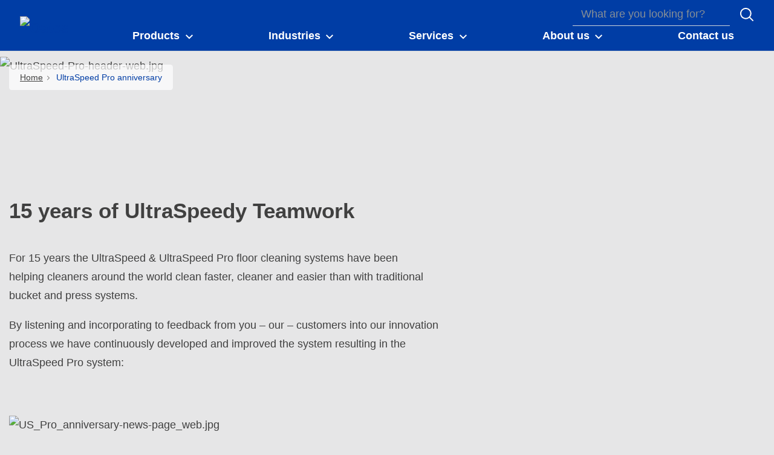

--- FILE ---
content_type: text/html;charset=UTF-8
request_url: https://professional.oates.com.au/ultraspeed-pro-anniversary
body_size: 18833
content:
<!DOCTYPE html>
<html lang="en_AU">
<head>
	<title>
		UltraSpeed Pro anniversary | Professional Oates Site</title>

	<meta http-equiv="Content-Type" content="text/html; charset=utf-8"/>
	<meta http-equiv="X-UA-Compatible" content="IE=edge">
	<meta charset="utf-8">
	<meta name="viewport" content="width=device-width, initial-scale=1, user-scalable=no">

	<meta name="keywords">
<meta name="description">
<meta property="og:title" content="UltraSpeed Pro anniversary">
<meta property="og:description">
<meta property="og:url" content="https://professional.oates.com.au/ultraspeed-pro-anniversary">
<meta property="og:image">
<meta name="twitter:title" content="UltraSpeed Pro anniversary">
<meta name="twitter:description">
<meta name="twitter:image">
<meta name="twitter:site">
<meta name="twitter:creator">
<meta name="twitter:card" content="summary_large_image">
<meta name="robots" content="noindex,nofollow">
<meta name="title">
<link rel="shortcut icon" type="image/x-icon" media="all" href="/medias/fop16.png?context=[base64]" />
	<link rel="shortcut icon" type="image/x-icon" media="all" href="/medias/fop32.png?context=[base64]" />

	<link rel="stylesheet" type="text/css" media="all" href="/_ui/responsive/theme-oatespro/css/fonts.min.css?v=202512171003"/>
		<link rel="stylesheet" type="text/css" media="all" href="/_ui/responsive/theme-oatespro/css/vendor.min.css?v=202512171003"/>
		<link rel="stylesheet" type="text/css" media="all" href="/_ui/responsive/theme-oatespro/css/main.min.css?v=202512171003"/>
	<script defer type="text/javascript">
    window.dataLayer = window.dataLayer || [];

    function gtag() {
        dataLayer.push(arguments);
    }

    gtag('consent', 'default', {
        'ad_storage': 'denied',
        'analytics_storage': 'denied',
        'ad_user_data': 'denied',
        'ad_personalization': 'denied',
        'wait_for_update': 2000,
    });
</script>

<script defer type="text/javascript">
    var GTM_ID = 'GTM-N7GBCHX';
</script>

<div id="GTM_placeholder"></div>

<script defer type="text/javascript">
        if (document.cookie.indexOf('disableGTM=true') === -1) {
            (function (w, d, s, l, i) {
                w[l] = w[l] || [];
                w[l].push({
                    'gtm.start':
                        new Date().getTime(), event: 'gtm.js'
                });
                var f = d.getElementsByTagName(s)[0],
                    j = d.createElement(s), dl = l != 'dataLayer' ? '&l=' + l : '';
                j.async = true;
                j.src =
                    'https://www.googletagmanager.com/gtm.js?id=' + i + dl;
                f.parentNode.insertBefore(j, f);
            })(window, document, 'script', 'dataLayer', GTM_ID);
        }
    </script>





  







</head>

<body class="page-cmsitem-00136030 pageType-ContentPage template-pages-layout-vpFlexibleTemplate pageLabel--ultraspeed-pro-anniversary smartedit-page-uid-cmsitem_00136030 smartedit-page-uuid-eyJpdGVtSWQiOiJjbXNpdGVtXzAwMTM2MDMwIiwiY2F0YWxvZ0lkIjoidnBfb2F0ZXNfQ29udGVudENhdGFsb2ciLCJjYXRhbG9nVmVyc2lvbiI6Ik9ubGluZSJ9 smartedit-catalog-version-uuid-vp_oates_ContentCatalog/Online  language-en_AU">

	<!--
<div class="yCmsContentSlot container">
<li class="countries d-none d-lg-block">
 	</li>
<form role="search" id="header-search-form" class="form-inline search" action="/search/">
	<div class="form-group">
		<input 	id="js-site-search-input" 
					name="text" value=""
					type="text" placeholder="What are you looking for?" 
					class="form-control js-site-search-input site-search-input"
					data-options='{
						"autocompleteUrl" : "/search/autocomplete/ViledaSearchBoxComponent",
						"minCharactersBeforeRequest" : "3",
						"waitTimeBeforeRequest" : "500",
						"displayProductImages" : true
					}'>
		<button type="button" class="btn btn-search js_search_button js-search-button" 
					title="search-button" disabled="true">
					<span class="d-none">search-button</span>
			</button>
		</div>
</form>

</div> -->

<header class="js-mainHeader">
 <nav class="navbar navbar-expand-md navbar-light navbar-fixed">
        <div class="container">
 
			<div class="yCmsContentSlot navbar-brand">
<div class="banner__component simple-banner">
	<a href="/"><img title="Oates"
				alt="Oates" src="/medias/oates-logo.svg?context=bWFzdGVyfHJvb3R8NjA4MHxpbWFnZS9zdmcreG1sfGFEVXpMMmcxT1M4NU16STJPVFF4TVRRek1EY3dMMjloZEdWelgyeHZaMjh1YzNabnw5YThjYjlkYjkxZWUyZWU2MmIyODVlYmE1MGYyNzM2YzQ4MDVmZjRjMGIwZTUzODY5MGU0MTA2YzBhYWQwZDAy"></a>
		</div></div><button class="navbar-toggler navbar-toggler-right custom-toggler" type="button" data-toggle="collapse" data-target="#navbar" aria-controls="navbar" aria-expanded="false"  aria-label="Toggle navigation">
                <span class="navbar-toggler-icon"></span>
            </button>
			
            <div id="navbar" class="navbar-collapse collapse">
                <ul class="navbar-nav">
                    <div class="yCmsContentSlot container navbar-nav">
<li class="nav-item dropdown dropdown-large main js-dropdown-with-overflow">
	<a class="nav-link dropdown-toggle" data-toggle="dropdown" href="javascript:void(0);" role="button" aria-haspopup="true" aria-expanded="false">
	    <span>Products</span>
	</a>
	<div class="dropdown-menu js-products-dropdown-menu" aria-labelledby="products">
		<a class="dropdown-large-close d-none d-lg-block" href="javascript:void(0);">Close</a>
		<div class="category" id="topnav-cat-root">
			<div class="row">
			<!--h5 class="col-12 invisible">Products</h5-->
				<div class="col-md-3 col-lg-2 card-col">
								<div class="card xs-dropdown-item toggle-subcategory" data-target="#topnav-cat-systems-0">
								<img class="card-img-top img-fluid d-none display-md-block" alt=""
									src="/medias/166053-Platinum-Janitors-Cart-Interchange-376x364.png?context=[base64]">
								<div class="card-body">Carts and Trolleys</div>
								</div>
							</div>
						<div class="col-md-3 col-lg-2 card-col">
								<div class="card xs-dropdown-item toggle-subcategory" data-target="#topnav-cat-systems-1">
								<img class="card-img-top img-fluid d-none display-md-block" alt=""
									src="/medias/MH-DC-01-with-IW-008B-376x364.png?context=[base64]">
								<div class="card-body">Floorcleaning</div>
								</div>
							</div>
						<div class="col-md-3 col-lg-2 card-col">
								<div class="card xs-dropdown-item toggle-subcategory" data-target="#topnav-cat-categories-0">
								<img class="card-img-top img-fluid d-none display-md-block" alt=""
									src="/medias/?context=bWFzdGVyfHJvb3R8MjM5NjY3fGltYWdlL3BuZ3xhRGN4TDJnMU1TOHhNREF6TlRrd056TTVOVFl4TkF8NTQzMTQ1MDcxNDM2ZjZiNGM3NjMwMGM1MjczNDNjM2I4OTY0YjRiMjE3ZDJhYTQ0ZjZiOTBhNjY4ZTJjNzkzYQ">
								<div class="card-body">Wiping and Dusting</div>
								</div>
							</div>
						<div class="col-md-3 col-lg-2 card-col">
								<div class="card xs-dropdown-item toggle-subcategory" data-target="#topnav-cat-categories-1">
								<img class="card-img-top img-fluid d-none display-md-block" alt=""
									src="/medias/Research-Products-Group-Feb2022-376x364.png?context=[base64]">
								<div class="card-body">Research Chemicals</div>
								</div>
							</div>
						<div class="col-md-3 col-lg-2 card-col">
								<div class="card xs-dropdown-item toggle-subcategory" data-target="#topnav-cat-categories-2">
								<img class="card-img-top img-fluid d-none display-md-block" alt=""
									src="/medias/166315-Inox-Scour-N-Sponge-376x364.png?context=[base64]">
								<div class="card-body">Cleaning Scourer</div>
								</div>
							</div>
						<div class="col-md-3 col-lg-2 card-col">
								<div class="card xs-dropdown-item toggle-subcategory" data-target="#topnav-cat-categories-3">
								<img class="card-img-top img-fluid d-none display-md-block" alt=""
									src="/medias/165043-Durafresh-Round-Economy-Dish-Brush-376x364.png?context=[base64]">
								<div class="card-body">Small Brushware</div>
								</div>
							</div>
						<div class="col-md-3 col-lg-2 card-col">
								<div class="card xs-dropdown-item toggle-subcategory" data-target="#topnav-cat-categories-4">
								<img class="card-img-top img-fluid d-none display-md-block" alt=""
									src="/medias/165955-Pedal-Bin-Grey-50L-376x364.png?context=[base64]">
								<div class="card-body">Waste Management</div>
								</div>
							</div>
						<div class="col-md-3 col-lg-2 card-col">
							<a class="card xs-dropdown-item" href="/Window-Cleaning-Equipment/c/window_cleaning_cleaning">
								<img class="card-img-top img-fluid d-none display-md-block" alt="" src="/medias/164987-Contractor-35CM-Window-Cleaning-Kit-376x364.png?context=[base64]">
								<div class="card-body">Window Cleaning Equipment</div>
							</a>
						</div>
						<div class="col-md-3 col-lg-2 card-col">
							<a class="card xs-dropdown-item" href="/Auto-Care/c/Auto_Care">
								<img class="card-img-top img-fluid d-none display-md-block" alt="" src="/medias/Car-Care-white-376x364.png?context=[base64]">
								<div class="card-body">Auto Care</div>
							</a>
						</div>
						<div class="col-md-3 col-lg-2 card-col">
							<a class="card xs-dropdown-item" href="/Spray-Bottles-and-Triggers/c/Spray_Bottles_and_Triggers">
								<img class="card-img-top img-fluid d-none display-md-block" alt="" src="/medias/PB-005-Group-376x364.png?context=[base64]">
								<div class="card-body">Spray Bottles and Triggers</div>
							</a>
						</div>
						<div class="col-md-3 col-lg-2 card-col">
							<a class="card xs-dropdown-item" href="/Durable-Gloves/c/Durable_gloves">
								<img class="card-img-top img-fluid d-none display-md-block" alt="" src="/medias/165807-Chemical-and-Acid-Resistant-Gloves-Long-385MM-376x364.png?context=[base64]">
								<div class="card-body">Durable Gloves</div>
							</a>
						</div>
						<div class="col-md-3 col-lg-2 card-col">
					<a class="card xs-dropdown-item" href="https://vileda-professional.com.au">
	<img class="card-img-top img-fluid d-none display-md-block" alt="" src="/medias/SafePlus-System-Maxi-lid-carouselImage.jpeg?context=[base64]">
	<div class="card-body">Vileda Professional assortment</div>
</a>
</div>
			</div>
		</div>
		<div class="subcategory" id="topnav-cat-systems-0" data-parent="#topnav-cat-root">
				<div class="row">
					<h5 class="col-12 subcategory-title">
					<span class="dropdown-large-back toggle-subcategory" data-target="#topnav-cat-systems-0">
						Back</span>
					<span class="d-md-none">| Carts and Trolleys</span>
					</h5>
					<div class="col-md-3 col-lg-2 card-col">
							<a class="card xs-dropdown-item" href="/Carts-and-Trolleys/Cleaning-Carts/c/Cleaning_Carts">
								<img class="card-img-top img-fluid d-none display-md-block" alt="" src="/medias/165534-Platinum-Janitors-Cart-MKII-376x364.png?context=[base64]">
								<div class="card-body">Cleaning Carts</div>
							</a>
						</div>
					<div class="col-md-3 col-lg-2 card-col">
							<a class="card xs-dropdown-item" href="/Carts-and-Trolleys/Accessories-Cleaning-Carts/c/Accessories_Cleaning_Carts">
								<img class="card-img-top img-fluid d-none display-md-block" alt="" src="/medias/165500-Platinum-Janitors-Cart-Lockable-Cabinet-376x364.png?context=[base64]">
								<div class="card-body">Accessories Cleaning Carts</div>
							</a>
						</div>
					<div class="col-md-3 col-lg-2 card-col">
							<a class="card xs-dropdown-item" href="/Carts-and-Trolleys/Hotel-Carts/c/Hotel_Carts">
								<img class="card-img-top img-fluid d-none display-md-block" alt="" src="/medias/165528-Room-Service-Trolley-Grey-376x364.png?context=[base64]">
								<div class="card-body">Hotel Carts</div>
							</a>
						</div>
					<div class="col-md-3 col-lg-2 card-col">
							<a class="card xs-dropdown-item" href="/Carts-and-Trolleys/Accessories-Hotel-Carts/c/Accessories_Hotel_Carts">
								<img class="card-img-top img-fluid d-none display-md-block" alt="" src="/medias/165997-Room-Service-Trolley-Metal-Shelf-376x364.png?context=[base64]">
								<div class="card-body">Accessories Hotel Carts</div>
							</a>
						</div>
					<div class="col-md-3 col-lg-2 card-col">
							<a class="card xs-dropdown-item" href="/Carts-and-Trolleys/Scissor-%26-Utility-Trolley/c/Scissor_and_Utility_Trolley">
								<img class="card-img-top img-fluid d-none display-md-block" alt="" src="/medias/167048-Scissor-Troller-Powder-Coated-With-Bag-376x364.png?context=[base64]">
								<div class="card-body">Scissor & Utility Trolley</div>
							</a>
						</div>
					<div class="col-md-3 col-lg-2 card-col">
							<a class="card xs-dropdown-item" href="/Carts-and-Trolleys/Caution-Signs/c/Caution_Signs">
								<img class="card-img-top img-fluid d-none display-md-block" alt="" src="/medias/Caution-Signs-IW-101-Group-376x364.png?context=[base64]">
								<div class="card-body">Caution Signs</div>
							</a>
						</div>
					</div>
			</div>
		<div class="subcategory" id="topnav-cat-systems-1" data-parent="#topnav-cat-root">
				<div class="row">
					<h5 class="col-12 subcategory-title">
					<span class="dropdown-large-back toggle-subcategory" data-target="#topnav-cat-systems-1">
						Back</span>
					<span class="d-md-none">| Floorcleaning</span>
					</h5>
					<div class="col-md-3 col-lg-2 card-col">
							<a class="card xs-dropdown-item" href="/Floorcleaning/Flat-Mop-System/c/Flatmop_system">
								<img class="card-img-top img-fluid d-none display-md-block" alt="" src="/medias/Flat-Mop-System-Decitex-Set-3-376x364.png?context=[base64]">
								<div class="card-body">Flat Mop System</div>
							</a>
						</div>
					<div class="col-md-3 col-lg-2 card-col">
							<a class="card xs-dropdown-item" href="/Floorcleaning/Mop-Heads-%26-Buckets/c/Mop_Heads_Bucket_System">
								<img class="card-img-top img-fluid d-none display-md-block" alt="" src="/medias/MH-DC-01-Group-376x364.png?context=[base64]">
								<div class="card-body">Mop Heads & Buckets</div>
							</a>
						</div>
					<div class="col-md-3 col-lg-2 card-col">
							<a class="card xs-dropdown-item" href="/Floorcleaning/Dust-Control-System/c/Dust_Control_System">
								<img class="card-img-top img-fluid d-none display-md-block" alt="" src="/medias/165895-610mm-Modacrylic-Mop-Metal-Frame-376x364.png?context=[base64]">
								<div class="card-body">Dust Control System</div>
							</a>
						</div>
					<div class="col-md-3 col-lg-2 card-col">
							<a class="card xs-dropdown-item" href="/Floorcleaning/Brooms/c/Brooms">
								<img class="card-img-top img-fluid d-none display-md-block" alt="" src="/medias/164586-Classic-Plus-Ultimate-Indoor-Broom-Head-Only-376x364.png?context=[base64]">
								<div class="card-body">Brooms</div>
							</a>
						</div>
					<div class="col-md-3 col-lg-2 card-col">
							<a class="card xs-dropdown-item" href="/Floorcleaning/Brushware/c/Brushware">
								<img class="card-img-top img-fluid d-none display-md-block" alt="" src="/medias/165029-300MM-Floor-Scrub-blue-376x364.png?context=[base64]">
								<div class="card-body">Brushware</div>
							</a>
						</div>
					<div class="col-md-3 col-lg-2 card-col">
							<a class="card xs-dropdown-item" href="/Floorcleaning/Dustpans/c/Dustpans">
								<img class="card-img-top img-fluid d-none display-md-block" alt="" src="/medias/Dustpans-B-11116P-Platinum-Lobby-Pan-Set-Group-376x364.png?context=[base64]">
								<div class="card-body">Dustpans</div>
							</a>
						</div>
					<div class="col-md-3 col-lg-2 card-col">
							<a class="card xs-dropdown-item" href="/Floorcleaning/Floor-Squeeges/c/Floor_Squeeges">
								<img class="card-img-top img-fluid d-none display-md-block" alt="" src="/medias/Floor-Squeeges-B-13118HB-Group-376x364.png?context=[base64]">
								<div class="card-body">Floor Squeeges</div>
							</a>
						</div>
					<div class="col-md-3 col-lg-2 card-col">
							<a class="card xs-dropdown-item" href="/Floorcleaning/Floor-Pads-and-Eager-Beaver-Pads/c/Floor_Pads_and_Eager_Beaver_Pads">
								<img class="card-img-top img-fluid d-none display-md-block" alt="" src="/medias/Floor-Pads-and-Eager-Beaver-Pads-Floor-Pad-abstract-376-364.png?context=[base64]">
								<div class="card-body">Floor Pads and Eager Beaver Pads</div>
							</a>
						</div>
					<div class="col-md-3 col-lg-2 card-col">
							<a class="card xs-dropdown-item" href="/Floorcleaning/Handles/c/Handles">
								<img class="card-img-top img-fluid d-none display-md-block" alt="" src="/medias/Handles-376x364.png?context=bWFzdGVyfHJvb3R8NTY1NjF8aW1hZ2UvcG5nfGFHUXhMMmd3WlM4NU16STNPVEU0TkRRNE5qY3dMMGhoYm1Sc1pYTmZNemMyZURNMk5DNXdibWN8Njg2YThiOTFhMmZmODlkMDIyYzMxNjdjYzJjNTVhYzc2YTgzOTRlMzQxZjBjZGI5ZTM0NmQxODMxMDA2M2E5ZQ">
								<div class="card-body">Handles</div>
							</a>
						</div>
					<div class="col-md-3 col-lg-2 card-col">
							<a class="card xs-dropdown-item" href="/Floorcleaning/General-Purpose-Bucket/c/General_Purpose_Bucket">
								<img class="card-img-top img-fluid d-none display-md-block" alt="" src="/medias/165473-Group-376x364.png?context=[base64]">
								<div class="card-body">General Purpose Bucket</div>
							</a>
						</div>
					<div class="col-md-3 col-lg-2 card-col">
							<a class="card xs-dropdown-item" href="/Floorcleaning/Mocio-and-Sponge-Mop/c/Mocio_and_Sponge_Mop">
								<img class="card-img-top img-fluid d-none display-md-block" alt="" src="/medias/165549-AA-Wringer-Mop-Bucket-9L-376x364.png?context=[base64]">
								<div class="card-body">Mocio and Sponge Mop</div>
							</a>
						</div>
					</div>
			</div>
		<div class="subcategory" id="topnav-cat-categories-0" data-parent="#topnav-cat-root">
				<div class="row">
					<h5 class="col-12 subcategory-title">
					<span class="dropdown-large-back toggle-subcategory" data-target="#topnav-cat-categories-0">
						Back</span>
					<span class="d-md-none">| Wiping and Dusting</span>
					</h5>
					<div class="col-md-3 col-lg-2 card-col">
							<a class="card xs-dropdown-item" href="/Wiping-and-Dusting/Microfibre-Cloth/c/Microfibre_cloths">
								<img class="card-img-top img-fluid d-none display-md-block" alt="" src="/medias/?context=bWFzdGVyfHJvb3R8MjM5NjY3fGltYWdlL3BuZ3xhRGN4TDJnMU1TOHhNREF6TlRrd056TTVOVFl4TkF8NTQzMTQ1MDcxNDM2ZjZiNGM3NjMwMGM1MjczNDNjM2I4OTY0YjRiMjE3ZDJhYTQ0ZjZiOTBhNjY4ZTJjNzkzYQ">
								<div class="card-body">Microfibre Cloth</div>
							</a>
						</div>
					<div class="col-md-3 col-lg-2 card-col">
							<a class="card xs-dropdown-item" href="/Wiping-and-Dusting/Wipes/c/Wipes">
								<img class="card-img-top img-fluid d-none display-md-block" alt="" src="/medias/HW-030-Group-376x364.png?context=[base64]">
								<div class="card-body">Wipes</div>
							</a>
						</div>
					<div class="col-md-3 col-lg-2 card-col">
							<a class="card xs-dropdown-item" href="/Wiping-and-Dusting/Wet-Wipes/c/Wet_wipes">
								<img class="card-img-top img-fluid d-none display-md-block" alt="" src="/medias/167043-Bac-Off-AB-Microfibre-Wet-Wipes-376x364.png?context=[base64]">
								<div class="card-body">Wet Wipes</div>
							</a>
						</div>
					<div class="col-md-3 col-lg-2 card-col">
							<a class="card xs-dropdown-item" href="/Wiping-and-Dusting/Sponge-Cloth/c/Sponge_Cloths">
								<img class="card-img-top img-fluid d-none display-md-block" alt="" src="/medias/165933-Block-Sponge-376x364.png?context=[base64]">
								<div class="card-body">Sponge Cloth</div>
							</a>
						</div>
					<div class="col-md-3 col-lg-2 card-col">
							<a class="card xs-dropdown-item" href="/Wiping-and-Dusting/Interior-Cleaning-Systems/c/Interior_cleaning_system">
								<img class="card-img-top img-fluid d-none display-md-block" alt="" src="/medias/165298-Flexi-Dust-Wand-376x364.png?context=[base64]">
								<div class="card-body">Interior Cleaning Systems</div>
							</a>
						</div>
					</div>
			</div>
		<div class="subcategory" id="topnav-cat-categories-1" data-parent="#topnav-cat-root">
				<div class="row">
					<h5 class="col-12 subcategory-title">
					<span class="dropdown-large-back toggle-subcategory" data-target="#topnav-cat-categories-1">
						Back</span>
					<span class="d-md-none">| Research Chemicals</span>
					</h5>
					<div class="col-md-3 col-lg-2 card-col">
							<a class="card xs-dropdown-item" href="/Research-Chemicals/Hard-Floor-Care/c/Hard_Floor_Care">
								<img class="card-img-top img-fluid d-none display-md-block" alt="" src="/medias/165226-Supastar-5L-376x364.png?context=[base64]">
								<div class="card-body">Hard Floor Care</div>
							</a>
						</div>
					<div class="col-md-3 col-lg-2 card-col">
							<a class="card xs-dropdown-item" href="/Research-Chemicals/Carpet-and-Upholstery-Cleaning/c/Carpet_and_Upholstery_Cleaning">
								<img class="card-img-top img-fluid d-none display-md-block" alt="" src="/medias/165201-Unbelievable-5L-376x364.png?context=[base64]">
								<div class="card-body">Carpet and Upholstery Cleaning</div>
							</a>
						</div>
					<div class="col-md-3 col-lg-2 card-col">
							<a class="card xs-dropdown-item" href="/Research-Chemicals/Kitchen-%26-Dishwashing/c/Kitchen_and_Dishwashing_Detergents">
								<img class="card-img-top img-fluid d-none display-md-block" alt="" src="/medias/165155-Oven-and-Grill-Cleaner-5L-376x364.png?context=[base64]">
								<div class="card-body">Kitchen & Dishwashing</div>
							</a>
						</div>
					<div class="col-md-3 col-lg-2 card-col">
							<a class="card xs-dropdown-item" href="/Research-Chemicals/Bathroom-%26-Washroom-Cleaning/c/Bathroom_and_Washroom_Cleaning">
								<img class="card-img-top img-fluid d-none display-md-block" alt="" src="/medias/165254-Splash-Alpine-5L-376x364.png?context=[base64]">
								<div class="card-body">Bathroom & Washroom Cleaning</div>
							</a>
						</div>
					<div class="col-md-3 col-lg-2 card-col">
							<a class="card xs-dropdown-item" href="/Research-Chemicals/Disinfection/c/Disinfection">
								<img class="card-img-top img-fluid d-none display-md-block" alt="" src="/medias/538529-Citraguard-5L-376x364.png?context=[base64]">
								<div class="card-body">Disinfection</div>
							</a>
						</div>
					<div class="col-md-3 col-lg-2 card-col">
							<a class="card xs-dropdown-item" href="/Research-Chemicals/Window-Cleaning/c/Window_Cleaning_Chemicals">
								<img class="card-img-top img-fluid d-none display-md-block" alt="" src="/medias/165245-Halo-Fast-Dry-376x364-Oates.png?context=[base64]">
								<div class="card-body">Window Cleaning</div>
							</a>
						</div>
					<div class="col-md-3 col-lg-2 card-col">
							<a class="card xs-dropdown-item" href="/Research-Chemicals/Deodorisers-and-Odour-Neutralisers/c/Deodorisers_and_Odour_Neutralisers">
								<img class="card-img-top img-fluid d-none display-md-block" alt="" src="/medias/165247-Airlift-Jellybean-5L-376x364.png?context=[base64]">
								<div class="card-body">Deodorisers and Odour Neutralisers</div>
							</a>
						</div>
					<div class="col-md-3 col-lg-2 card-col">
							<a class="card xs-dropdown-item" href="/Research-Chemicals/Hand-Wash/c/Hand_Wash">
								<img class="card-img-top img-fluid d-none display-md-block" alt="" src="/medias/165260-Silky-5L-376x364.png?context=[base64]">
								<div class="card-body">Hand Wash</div>
							</a>
						</div>
					<div class="col-md-3 col-lg-2 card-col">
							<a class="card xs-dropdown-item" href="/Research-Chemicals/Hard-Surface-Cleaning/c/Hard_Surface_Cleaning">
								<img class="card-img-top img-fluid d-none display-md-block" alt="" src="/medias/165153-B-Brite-5L-376x364.png?context=[base64]">
								<div class="card-body">Hard Surface Cleaning</div>
							</a>
						</div>
					<div class="col-md-3 col-lg-2 card-col">
							<a class="card xs-dropdown-item" href="/Research-Chemicals/Laundry/c/Laundry_Detergents">
								<img class="card-img-top img-fluid d-none display-md-block" alt="" src="/medias/165137-Citrawash-5L-376x364.png?context=[base64]">
								<div class="card-body">Laundry</div>
							</a>
						</div>
					<div class="col-md-3 col-lg-2 card-col">
							<a class="card xs-dropdown-item" href="/Research-Chemicals/Special-Cleaners/c/Special_Cleaners">
								<img class="card-img-top img-fluid d-none display-md-block" alt="" src="/medias/165158-Builders-Kleen-5L-376x364.png?context=[base64]">
								<div class="card-body">Special Cleaners</div>
							</a>
						</div>
					<div class="col-md-3 col-lg-2 card-col">
							<a class="card xs-dropdown-item" href="/Research-Chemicals/Dosage-unit/c/Dosage_unit">
								<img class="card-img-top img-fluid d-none display-md-block" alt="" src="/medias/165215-Halo-Dispenser-and-Trigger-376x364.png?context=[base64]">
								<div class="card-body">Dosage unit</div>
							</a>
						</div>
					</div>
			</div>
		<div class="subcategory" id="topnav-cat-categories-2" data-parent="#topnav-cat-root">
				<div class="row">
					<h5 class="col-12 subcategory-title">
					<span class="dropdown-large-back toggle-subcategory" data-target="#topnav-cat-categories-2">
						Back</span>
					<span class="d-md-none">| Cleaning Scourer</span>
					</h5>
					<div class="col-md-3 col-lg-2 card-col">
							<a class="card xs-dropdown-item" href="/Cleaning-Scourer/Scour-N-Sponge/c/Scour_N_Sponge">
								<img class="card-img-top img-fluid d-none display-md-block" alt="" src="/medias/165852-Duraclean-No-110-Scour-N-Sponge-Heavy-Pack-376x364.png?context=[base64]">
								<div class="card-body">Scour N Sponge</div>
							</a>
						</div>
					<div class="col-md-3 col-lg-2 card-col">
							<a class="card xs-dropdown-item" href="/Cleaning-Scourer/Scour-Pad/c/Scour_Pad">
								<img class="card-img-top img-fluid d-none display-md-block" alt="" src="/medias/165851-Duraclean-No-105-Non-Scratch-Scour-Pad-Light-Duty-376x364.png?context=[base64]">
								<div class="card-body">Scour Pad</div>
							</a>
						</div>
					<div class="col-md-3 col-lg-2 card-col">
							<a class="card xs-dropdown-item" href="/Cleaning-Scourer/Griddle-Scourers-%26-Holder/c/Griddle_Scourers_Holder">
								<img class="card-img-top img-fluid d-none display-md-block" alt="" src="/medias/Scrubbing-Pad-Group-376x364.png?context=[base64]">
								<div class="card-body">Griddle Scourers & Holder</div>
							</a>
						</div>
					<div class="col-md-3 col-lg-2 card-col">
							<a class="card xs-dropdown-item" href="/Cleaning-Scourer/Metal-Scourers/c/Metal_Scourers">
								<img class="card-img-top img-fluid d-none display-md-block" alt="" src="/medias/165827-Stainless-Steel-Scour-70GM-376x364.png?context=[base64]">
								<div class="card-body">Metal Scourers</div>
							</a>
						</div>
					<div class="col-md-3 col-lg-2 card-col">
							<a class="card xs-dropdown-item" href="/Cleaning-Scourer/Stain-Eraser/c/Stain_Eraser">
								<img class="card-img-top img-fluid d-none display-md-block" alt="" src="/medias/165939-Durafresh-Ultimate-Scrub-Tuff-Sponge-376x364.png?context=[base64]">
								<div class="card-body">Stain Eraser</div>
							</a>
						</div>
					</div>
			</div>
		<div class="subcategory" id="topnav-cat-categories-3" data-parent="#topnav-cat-root">
				<div class="row">
					<h5 class="col-12 subcategory-title">
					<span class="dropdown-large-back toggle-subcategory" data-target="#topnav-cat-categories-3">
						Back</span>
					<span class="d-md-none">| Small Brushware</span>
					</h5>
					<div class="col-md-3 col-lg-2 card-col">
							<a class="card xs-dropdown-item" href="/Small-Brushware/Toilet-Brush/c/Toilet_Brush">
								<img class="card-img-top img-fluid d-none display-md-block" alt="" src="/medias/164789-Toilet-and-Rim-Brush-Set-376x364.png?context=[base64]">
								<div class="card-body">Toilet Brush</div>
							</a>
						</div>
					<div class="col-md-3 col-lg-2 card-col">
							<a class="card xs-dropdown-item" href="/Small-Brushware/Dish-and-Grout-Brush/c/Dish_and_Grout_Brush">
								<img class="card-img-top img-fluid d-none display-md-block" alt="" src="/medias/164955-Soft-Grip-Grout-Brush-376x364.png?context=[base64]">
								<div class="card-body">Dish and Grout Brush</div>
							</a>
						</div>
					<div class="col-md-3 col-lg-2 card-col">
							<a class="card xs-dropdown-item" href="/Small-Brushware/Hand-Scrub-and-Nail-Brush/c/Hand_Scrub_and_Nail_Brush">
								<img class="card-img-top img-fluid d-none display-md-block" alt="" src="/medias/165038-General-Scrub-376x364.png?context=[base64]">
								<div class="card-body">Hand Scrub and Nail Brush</div>
							</a>
						</div>
					</div>
			</div>
		<div class="subcategory" id="topnav-cat-categories-4" data-parent="#topnav-cat-root">
				<div class="row">
					<h5 class="col-12 subcategory-title">
					<span class="dropdown-large-back toggle-subcategory" data-target="#topnav-cat-categories-4">
						Back</span>
					<span class="d-md-none">| Waste Management</span>
					</h5>
					<div class="col-md-3 col-lg-2 card-col">
							<a class="card xs-dropdown-item" href="/Waste-Management/Heavy-Duty-Bins/c/Heavy_Duty_Bins">
								<img class="card-img-top img-fluid d-none display-md-block" alt="" src="/medias/165969-Garbage-Bin-Galvanised-WLockable-Lid-76L-376x364.png?context=[base64]">
								<div class="card-body">Heavy Duty Bins</div>
							</a>
						</div>
					<div class="col-md-3 col-lg-2 card-col">
							<a class="card xs-dropdown-item" href="/Waste-Management/Wheeled-Bins/c/Wheeled_Bins">
								<img class="card-img-top img-fluid d-none display-md-block" alt="" src="/medias/WB-120-Group-376x364.png?context=[base64]">
								<div class="card-body">Wheeled Bins</div>
							</a>
						</div>
					<div class="col-md-3 col-lg-2 card-col">
							<a class="card xs-dropdown-item" href="/Waste-Management/Office-Bins/c/Office_Bins">
								<img class="card-img-top img-fluid d-none display-md-block" alt="" src="/medias/165947-Desk-Bin-Grey-28L-376x364.png?context=[base64]">
								<div class="card-body">Office Bins</div>
							</a>
						</div>
					<div class="col-md-3 col-lg-2 card-col">
							<a class="card xs-dropdown-item" href="/Waste-Management/Pedal-Bins/c/Pedal_Bins">
								<img class="card-img-top img-fluid d-none display-md-block" alt="" src="/medias/165950-Pedal-Bin-White-30L-376x364.png?context=[base64]">
								<div class="card-body">Pedal Bins</div>
							</a>
						</div>
					</div>
			</div>
		<div class="subcategory" id="topnav-cat-categories-5" data-parent="#topnav-cat-root">
				<div class="row">
					<h5 class="col-12 subcategory-title">
					<span class="dropdown-large-back toggle-subcategory" data-target="#topnav-cat-categories-5">
						Back</span>
					<span class="d-md-none">| Window Cleaning Equipment</span>
					</h5>
					</div>
			</div>
		<div class="subcategory" id="topnav-cat-categories-6" data-parent="#topnav-cat-root">
				<div class="row">
					<h5 class="col-12 subcategory-title">
					<span class="dropdown-large-back toggle-subcategory" data-target="#topnav-cat-categories-6">
						Back</span>
					<span class="d-md-none">| Auto Care</span>
					</h5>
					</div>
			</div>
		<div class="subcategory" id="topnav-cat-categories-7" data-parent="#topnav-cat-root">
				<div class="row">
					<h5 class="col-12 subcategory-title">
					<span class="dropdown-large-back toggle-subcategory" data-target="#topnav-cat-categories-7">
						Back</span>
					<span class="d-md-none">| Spray Bottles and Triggers</span>
					</h5>
					</div>
			</div>
		<div class="subcategory" id="topnav-cat-categories-8" data-parent="#topnav-cat-root">
				<div class="row">
					<h5 class="col-12 subcategory-title">
					<span class="dropdown-large-back toggle-subcategory" data-target="#topnav-cat-categories-8">
						Back</span>
					<span class="d-md-none">| Durable Gloves</span>
					</h5>
					</div>
			</div>
		</div>
</li>
<li class="nav-item dropdown main industries js-dropdown-with-overflow">
    <a id="industries" class="nav-link dropdown-toggle" data-toggle="dropdown" href="javascript:void(0);" role="button" aria-haspopup="true" aria-expanded="false">
        <span>Industries</span>
    </a>
    <div class="dropdown-menu js-products-dropdown-menu" aria-labelledby="industries">
    	<a class="dropdown-item" href="/industry/office" title="Offices and workspaces">Offices and workspaces</a>
    	<a class="dropdown-item" href="/industry/education" title="Education and large facilities ">Education and large facilities </a>
    	<a class="dropdown-item" href="/industry/retail" title="Retail shops and shopping centers">Retail shops and shopping centers</a>
    	<a class="dropdown-item" href="/industry/healthcare" title="Hospitals and healthcare premises">Hospitals and healthcare premises</a>
    	<a class="dropdown-item" href="/industry/hotel" title="Hotels and accommodations">Hotels and accommodations</a>
    	<a class="dropdown-item" href="/industry/foodservice" title="Hospitality and foodservice">Hospitality and foodservice</a>
    	<a class="dropdown-item" href="/industry/transportation" title="Transportation cleaning">Transportation cleaning</a>
    	</div>
</li><li class="nav-item dropdown main aboutus js-dropdown-with-overflow">
        <a id="services" class="nav-link dropdown-toggle" target="_self" data-toggle="dropdown"
           href="javascript:void(0);" role="button" aria-haspopup="true" aria-expanded="false">
            <span>Services</span>
        </a>
        <div class="dropdown-menu js-products-dropdown-menu" aria-labelledby="services">
            <div class="yCmsComponent dropdown-item">
<a href="/services" title="Our Offer" target="_self" rel="noopener noreferrer">Our Offer</a></div><div class="yCmsComponent dropdown-item">
<a href="/knowledge-section/infection-prevention" title="Knowledge Section" target="_self" rel="noopener noreferrer">Knowledge Section</a></div><div class="yCmsComponent dropdown-item">
<a href="/chemicals-download-material" title="Download - Safety Data Sheets" target="_self" rel="noopener noreferrer">Download - Safety Data Sheets</a></div><div class="yCmsComponent dropdown-item">
<a href="https://online.flippingbook.com/view/33234837/" title="FHCS AU Catalogue 2025" target="_blank" rel="noopener noreferrer">FHCS AU Catalogue 2025</a></div></div>
    </li>
<li class="nav-item dropdown main aboutus js-dropdown-with-overflow">
        <a id="aboutUs" class="nav-link dropdown-toggle" target="_self" data-toggle="dropdown"
           href="javascript:void(0);" role="button" aria-haspopup="true" aria-expanded="false">
            <span>About us</span>
        </a>
        <div class="dropdown-menu js-products-dropdown-menu" aria-labelledby="aboutUs">
            <div class="yCmsComponent dropdown-item">
<a href="/about-us" title="About us" target="_self" rel="noopener noreferrer">About us</a></div><div class="yCmsComponent dropdown-item">
<a href="/sustainable-cleaning-solutions" title="Sustainability" target="_self" rel="noopener noreferrer">Sustainability</a></div><div class="yCmsComponent dropdown-item">
<a href="/part-of-freudenberg" title="Part of the Freudenberg Group" target="_self" rel="noopener noreferrer">Part of the Freudenberg Group</a></div><div class="yCmsComponent dropdown-item">
<a href="/career" title="Career" target="_self" rel="noopener noreferrer">Career</a></div><div class="yCmsComponent dropdown-item">
<a href="https://www.vileda-professional.com.au/" title="Related brands: Vileda Professional" target="_blank" rel="noopener noreferrer">Related brands: Vileda Professional</a></div></div>
    </li>
<li class="nav-item main">
        <a class="nav-link" href="/contact-us" target="_self" title="">
            <span>Contact us</span>
                </a>
    </li>
</div></ul>
                <ul id="meta" class="navbar-nav navbar-right">
					<div class="yCmsContentSlot container navbar-nav">
<li class="countries d-none d-lg-block">
 	</li>
<form role="search" id="header-search-form" class="form-inline search" action="/search/">
	<div class="form-group">
		<input 	id="js-site-search-input" 
					name="text" value=""
					type="text" placeholder="What are you looking for?" 
					class="form-control js-site-search-input site-search-input"
					data-options='{
						"autocompleteUrl" : "/search/autocomplete/ViledaSearchBoxComponent",
						"minCharactersBeforeRequest" : "3",
						"waitTimeBeforeRequest" : "500",
						"displayProductImages" : true
					}'>
		<button type="button" class="btn btn-search js_search_button js-search-button" 
					title="search-button" disabled="true">
					<span class="d-none">search-button</span>
			</button>
		</div>
</form>

</div><!--
                    <li class="navbar-login main">
                        <a href="#"><i class="d-none d-sm-block btl bt-sm bt-angle-right"></i>login</a>
                    </li>
                    -->
                </ul>
            </div>
            <!-- HIER BUTTON COLLAPSE -->
        </div>
        
        
    </nav>
</header>
<!--
<div class="yCmsContentSlot container-fluid">
<a class="card xs-dropdown-item" href="https://vileda-professional.com.au">
	<img class="card-img-top img-fluid d-none display-md-block" alt="" src="/medias/SafePlus-System-Maxi-lid-carouselImage.jpeg?context=[base64]">
	<div class="card-body">Vileda Professional assortment</div>
</a>
</div>
-->
<div>
				<!---->
				<contactUsAndNewsletter>
    <aside class="aside-fixed d-none d-md-block">
        </aside>
</contactUsAndNewsletter><div class="wrapper">
        <nav class="bc d-none d-md-block">
    <div class="container">
        <ol class="breadcrumb">
            <li class="breadcrumb-item">
                <a href="/">Home</a>
            </li>
            <li class="breadcrumb-item">
                            <span class="active" title="UltraSpeed Pro anniversary">UltraSpeed Pro anniversary</span>
                        </li>
                    </ol>
    </div>
</nav><div id="main-content">
            <div class="yCmsContentSlot vt-flexible-header-image-slot">
<div class="yCmsComponent header-section">
<div class="section-image-header">
			<div class="swoosh-mask"></div>
			<img class="w-100 header-image" alt="UltraSpeed-Pro-header-web.jpg" title="UltraSpeed-Pro-header-web.jpg" src="/medias/US-Pro-anniversary-news-header-web.jpg?context=[base64]">
		</div>
	</div></div><div class="section-h2-with-promo area_content">
                <div class="container">
                    <div class="row">
                        <div class="col-lg-7">
                            <div class="yCmsComponent ">
<div class="content"><h1>15 years of UltraSpeedy Teamwork</h1><p>For 15 years the UltraSpeed & UltraSpeed Pro floor cleaning systems have been helping cleaners around the world clean faster, cleaner and easier than with traditional bucket and press systems.</p><p>By listening and incorporating to feedback from you – our – customers into our innovation process we have continuously developed and improved the system resulting in the UltraSpeed Pro system:</p></div></div></div>
                        <aside class="ml-lg-auto col-lg-4 teaser-col">
                            </aside>
                    </div>
                </div>
            </div>

            <div class="yCmsComponent header-section">
<div class="container video-module mt-5 mb-7">
    <div class="row justify-content-center">
        <div class="col-12 col-md-12">
            <div class="row justify-content-center">
                        <div class="col-12 col-md-12">
                            
















    
    
    
        <picture>
            <!--[if IE 9]>
            <video style="display: none;"><![endif]-->
            <source srcset="/medias/US-Pro-anniversary-news-page-web.jpg?context=[base64]" media="(max-width:1023px)"/>
            <!--[if IE 9]></video><![endif]-->
            <img src="/medias/US-Pro-anniversary-news-page-web.jpg?context=[base64]" srcset="/medias/US-Pro-anniversary-news-page-web.jpg?context=[base64]" alt="US_Pro_anniversary-news-page_web.jpg"
                 class="img-fluid" style="width: 100%; height: unset; aspect-ratio: auto 1/1" />
        </picture>
    

</div>
                    </div>
                </div>
    </div>
</div>
</div><div class="yCmsComponent header-section">
<div class="container copy-image mt-5 mb-5 ">
    <div class="row d-flex justify-content-center">
        <div class="col-12 col-lg-12">
            <div class="row text-left">
                <div class="col-12">
                    <div class="txt-col-1">
                            <h3>For more information on how you could start UltraSpeedy cleaning <a href="/ultraspeed-pro-system/c/ultraspeed-pro">click here</a></h3><p></p><p></p><p></p></div>
                    </div>
                </div>
        </div>
    </div>
</div>
</div><div class="section-h2-with-promo area_content">
                <div class="container">
                    <div class="row">
                        <div class="col-lg-7">
                            </div>
                        <aside class="ml-lg-auto col-lg-4 teaser-col">
                            </aside>
                    </div>
                </div>
            </div>

            <div class="section-h2-with-promo area_content">
                <div class="container">
                    <div class="row">
                        <div class="col-lg-7">
                            </div>
                        <aside class="ml-lg-auto col-lg-4 teaser-col">
                            </aside>
                    </div>
                </div>
            </div>

            <div class="section-h2-with-promo area_content">
                <div class="container">
                    <div class="row">
                        <div class="col-lg-7">
                            </div>
                        <aside class="ml-lg-auto col-lg-4 teaser-col">
                            </aside>
                    </div>
                </div>
            </div>

            <div class="section-h2-with-promo area_content">
                <div class="container">
                    <div class="row">
                        <div class="col-lg-7">
                            </div>
                        <aside class="ml-lg-auto col-lg-4 teaser-col">
                            </aside>
                    </div>
                </div>
            </div>

            <div class="section-h2-with-promo area_content">
                <div class="container">
                    <div class="row">
                        <div class="col-lg-7">
                            </div>
                        <aside class="ml-lg-auto col-lg-4 teaser-col">
                            </aside>
                    </div>
                </div>
            </div>

            <div class="section-h2-with-promo area_content">
                <div class="container">
                    <div class="row">
                        <div class="col-lg-7">
                            </div>
                        <aside class="ml-lg-auto col-lg-4 teaser-col">
                            </aside>
                    </div>
                </div>
            </div>

            </div>
    </div>
</div>

			<footer>
    <div class="container">
        <div id="footer-copyright" class="row">
            <div class="col-12 col-md-2 col-lg-1 banner__component simple-banner navbar-brand">
    <div class="footer-others">
            <div class="footer-brands--wrapper">
                <div class="footer-brands--item pt-2">
                        <a class="footer-logos" href=""><img class="img-fluid" alt=""
                                                                                     src="/medias/Research-Products-Grey-oatesfooter-v2.png?context=[base64]"></a>
                    </div>
                </div>
        </div>
    <div class="footer-brands pt-5 footer-sitemap-1">
            <a class="nav-link" onclick="return false">Related Brands</a>
            <div class="footer-brands--wrapper">

                <div class="footer-brands--item pt-2">
                        <a class="footer-logos" href=""><img class="img-fluid" alt=""
                                                                            src="/medias/VP-logo-black-oatesfooter-V2.png?context=[base64]"></a>
                    </div>
                </div>
        </div>
    </div>
<div class="col-12 col-md-9 col-lg-10 legal-notices">
    <ul class="nav footer-sitemap">
        <li class="nav-item footer-sitemap-1">
                <a class="nav-link" onclick="return false">Products</a>
                <ul class="nav flex-column footer-sitemap-submenu">
                    <li class="nav-item footer-sitemap-2">
                            <a class="nav-link" href="/Carts-and-Trolleys/Cleaning-Carts/c/Cleaning_Carts">Carts and Trolleys</a>
                        </li>
                    <li class="nav-item footer-sitemap-2">
                            <a class="nav-link" href="/Floorcleaning/Flat-Mop-System/c/Flatmop_system">Floorcleaning</a>
                        </li>
                    <li class="nav-item footer-sitemap-2">
                            <a class="nav-link"
                               href="/Wiping-and-Dusting/Microfibre-Cloth/c/Microfibre_cloths?q=%3ArootCategory%3AWiping">Wiping and Dusting</a>
                        </li>
                    <li class="nav-item footer-sitemap-2">
                            <a class="nav-link"
                               href="/Research-Chemicals/Hard-Floor-Care/c/Hard_Floor_Care?q=%3ArootCategory%3AChemicals">Research Chemicals</a>
                        </li>
                    <li class="nav-item footer-sitemap-2">
                            <a class="nav-link"
                               href="/Cleaning-Scourer/Scour-N-Sponge/c/Scour_N_Sponge?q=%3ArootCategory%3AScouring">Cleaning Scourer</a>
                        </li>
                    <li class="nav-item footer-sitemap-2">
                            <a class="nav-link"
                               href="/Small-Brushware/Toilet-Brush/c/Toilet_Brush?q=%3ArootCategory%3ASmall_Brushware">Small Brushware</a>
                        </li>
                    <li class="nav-item footer-sitemap-2">
                            <a class="nav-link"
                               href="/Waste-Management/Heavy-Duty-Bins/c/Heavy_Duty_Bins?q=%3ArootCategory%3AWaste_Management">Waste Management</a>
                        </li>
                    <li class="nav-item footer-sitemap-2">
                            <a class="nav-link"
                               href="/Window-Cleaning-Equipment/c/window_cleaning_cleaning?q=%3ArootCategory%3Awindow_cleaning_cleaning">Window Cleaning Equipment</a>
                        </li>
                    <li class="nav-item footer-sitemap-2">
                            <a class="nav-link"
                               href="/Auto-Care/c/Auto_Care?q=%3ArootCategory%3AAuto_Care">Auto Care</a>
                        </li>
                    <li class="nav-item footer-sitemap-2">
                            <a class="nav-link"
                               href="/Spray-Bottles-and-Triggers/c/Spray_Bottles_and_Triggers?q=%3ArootCategory%3ASpray_Bottles_and_Triggers">Spray Bottles and Triggers</a>
                        </li>
                    <li class="nav-item footer-sitemap-2">
                            <a class="nav-link"
                               href="/Durable-Gloves/c/Durable_gloves?q=%3ArootCategory%3ADurable_gloves">Durable Gloves</a>
                        </li>
                    </ul>
            </li>
        <li class="nav-item footer-sitemap-1">
                <a class="nav-link" onclick="return false">Industries</a>
                <ul class="nav flex-column footer-sitemap-submenu">
                    <li class="nav-item footer-sitemap-2">
                            <a class="nav-link" href="/industry/office">Offices and workspaces</a>
                        </li>
                    <li class="nav-item footer-sitemap-2">
                            <a class="nav-link" href="/industry/education">Education and large facilities </a>
                        </li>
                    <li class="nav-item footer-sitemap-2">
                            <a class="nav-link" href="/industry/retail">Retail shops and shopping centers</a>
                        </li>
                    <li class="nav-item footer-sitemap-2">
                            <a class="nav-link" href="/industry/healthcare">Hospitals and healthcare premises</a>
                        </li>
                    <li class="nav-item footer-sitemap-2">
                            <a class="nav-link" href="/industry/hotel">Hotels and accommodations</a>
                        </li>
                    <li class="nav-item footer-sitemap-2">
                            <a class="nav-link" href="/industry/foodservice">Hospitality and foodservice</a>
                        </li>
                    <li class="nav-item footer-sitemap-2">
                            <a class="nav-link" href="/industry/transportation">Transportation cleaning</a>
                        </li>
                    </ul>
            </li>
        <li class="nav-item footer-sitemap-1">
                <a class="nav-link" onclick="return false">Services</a>
                <ul class="nav flex-column footer-sitemap-submenu">
                        <li class="nav-item footer-sitemap-2">
                            <a class="nav-link" href="/services" target="_self" title="Services">
            Services</a>
    </li>
                    </ul>
                </li>
        <li class="nav-item footer-sitemap-1">
                <a class="nav-link" onclick="return false">About us</a>
                <ul class="nav flex-column footer-sitemap-submenu">
                        <li class="nav-item footer-sitemap-2">
                            <a class="nav-link" href="/about-us" target="_self" title="About us">
            About us</a>
    </li>
                    </ul>
                <ul class="nav flex-column footer-sitemap-submenu">
                        <li class="nav-item footer-sitemap-2">
                            <a class="nav-link" href="/sustainable-cleaning-solutions" target="_self" title="Sustainability">
            Sustainability</a>
    </li>
                    </ul>
                <ul class="nav flex-column footer-sitemap-submenu">
                        <li class="nav-item footer-sitemap-2">
                            <a class="nav-link" href="/part-of-freudenberg" target="_self" title="Part of the Freudenberg Group">
            Part of the Freudenberg Group</a>
    </li>
                    </ul>
                <ul class="nav flex-column footer-sitemap-submenu">
                        <li class="nav-item footer-sitemap-2">
                            <a class="nav-link" href="/career" target="_self" title="Career">
            Career</a>
    </li>
                    </ul>
                </li>
        <li class="nav-item footer-sitemap-1">
                <a class="nav-link" onclick="return false">Contact us</a>
                <ul class="nav flex-column footer-sitemap-submenu">
                        <li class="nav-item footer-sitemap-2">
                            <a class="nav-link" href="/contact-us" target="_self" title="Contact us">
            Contact us</a>
    </li>
                    </ul>
                </li>
        <li class="nav-item footer-sitemap-1">
                <a class="nav-link" onclick="return false">Legal</a>
                <ul class="nav flex-column footer-sitemap-submenu">
                        <li class="nav-item footer-sitemap-2">
                            <a class="nav-link" href="/imprint" target="_self" title="Imprint">
            Imprint</a>
    </li>
                    </ul>
                <ul class="nav flex-column footer-sitemap-submenu">
                        <li class="nav-item footer-sitemap-2">
                            <a class="nav-link" href="/disclaimer" target="_self" title="Disclaimer">
            Disclaimer</a>
    </li>
                    </ul>
                <ul class="nav flex-column footer-sitemap-submenu">
                        <li class="nav-item footer-sitemap-2">
                            <a class="nav-link" href="/data-privacy" target="_self" title="Data privacy">
            Data privacy</a>
    </li>
                    </ul>
                <ul class="nav flex-column footer-sitemap-submenu">
                        <li class="nav-item footer-sitemap-2">
                            <a class="nav-link" href="https://www.freudenberg.com/company/ethics-office" target="_self" title="Compliance">
            Compliance</a>
    </li>
                    </ul>
                <ul class="nav flex-column footer-sitemap-submenu">
                        <li class="nav-item footer-sitemap-2">
                            <a class="nav-link" href="/conditions-of-sale" target="_self" title="Conditions of Sale">
            Conditions of Sale</a>
    </li>
                    </ul>
                </li>
        </ul>
</div>
<div class="row width-100 footer-base">
    <div class="col-sm-6 marginTop footer-base__override">
        <span class="copyright">© 2024 FHCS GmbH</span>
    </div>
    <div class="col-sm-6 text-sm-right footer-base__override">
        </div>
</div>

<nav class="navbar fixed-bottom navbar-inverse">
    <div class="container">
        <a class="navbar-brand" href="https://www.freudenberg.com/de/Seiten/default.aspx" target="_blank">
            <img alt="a brand of FREUDENBERG" title="a brand of FREUDENBERG"
                 src="/medias/?context=bWFzdGVyfHJvb3R8NzY1N3xpbWFnZS9wbmd8YURRNUwyaGxZaTg0TnprMk1UZzBPRE00TVRjMExuQnVad3w0MmQ2MWFlMDBiY2IxODRkMzY0Y2E4YTA3OWQxMzFmZThmNDk5OTEwMzc4YzE0MTZiM2Q3NjVmNzA5ZjNlYzcz">
        </a>
    </div>
</nav>
</div>
    </div>
</footer>






<cookieDisclaimer>

        </cookieDisclaimer>

<!-- External Link Check Modal -->


<div class="modal fade" id="linkCheckModal" tabindex="-1" role="dialog" aria-hidden="true" data-valid-domains="((.+?.)?(.{0,})vileda(.{0,}).(.{1,}))|((.+?.)?(.{0,})wettex(.{0,}).(.{1,}))|((.+?.)?(.{0,})marigold(.{0,}).(.{1,}))|((.+?.)?(.{0,})oates(.{0,}).(.{1,}))|((.+?.)?(.{0,})backoffice(.{0,}).(.{1,}))|((.+?.)?(.{0,})ocedar(.{0,}).(.{1,}))|((.+?.)?(.{0,})gimi(.{0,}).(.{1,}))|((.+?.)?(.{0,})freudenberg-homeandcleaningsolutions(.{0,}).(.{1,}))">
    <div class="modal-dialog modal-lg" role="document">
        <div class="modal-content">
            <div class="modal-header">
                <h3>You are about to leave this page to another domain!</h3>
                <button type="button" class="close" data-dismiss="modal" aria-label="Close">
                    <span class="icon icon-close"></span>
                </button>
            </div>
            <div class="modal-body">
                <p>Are you sure you want to leave this page?</p>
                <div class="text-right">
                    <button class="btn btn--ghost mr-3" type="button" data-dismiss="modal">
                        No
                    </button>
                    <button type="button" class="btn btn-primary float-right js-continue-navigation">
                        Yes
                    </button>
                </div>
            </div>
        </div>
    </div>
</div>
<form name="accessiblityForm">
		<input type="hidden" id="accesibility_refreshScreenReaderBufferField" name="accesibility_refreshScreenReaderBufferField" value=""/>
	</form>
	<div id="ariaStatusMsg" class="skip" role="status" aria-relevant="text" aria-live="polite"></div>

	<script type="text/javascript">
		/*<![CDATA[*/
		var VILEDA = {
			gtm: {},
			consent: {},
			videos: {
				enableTransparentOverlay: false,
				enableImageOverlay: true,
				DOM_ELEMENT_OBJECT_PROPERTY_NAME: 'g' || 'i',
				cookieAllowed: 'false',
			},
			sliders: [],
		};
		// VILEDA.gtm.script = '/js/viledaGTM.js';
		VILEDA.gtm.allowed = 'true';
		
		var ACC = { config: {} };
			ACC.config.contextPath = "";
			ACC.config.encodedContextPath = "";
			ACC.config.commonResourcePath = "/_ui/responsive/common";
			ACC.config.themeResourcePath = "/_ui/responsive/theme-oatespro";
			ACC.config.siteResourcePath = "/_ui/responsive/site-vp_oates";
			ACC.config.rootPath = "/_ui/responsive";	
			ACC.config.CSRFToken = "YJ2ObESKJwnhRUmI4Sr0jlFhuXG_oLFTIMujhOSBot_b2k2yVPm5DXXsEmzMdnjt0QfAtzUDlEmJxNN-Ev2TsNblx--973jX";
			ACC.pwdStrengthVeryWeak = 'Very weak';
			ACC.pwdStrengthWeak = 'Weak';
			ACC.pwdStrengthMedium = 'Medium';
			ACC.pwdStrengthStrong = 'Strong';
			ACC.pwdStrengthVeryStrong = 'Very strong';
			ACC.pwdStrengthUnsafePwd = 'password.strength.unsafepwd';
			ACC.pwdStrengthTooShortPwd = 'Too short';
			ACC.pwdStrengthMinCharText = 'Minimum length is %d characters';
			ACC.accessibilityLoading = 'Loading... Please wait...';
			ACC.accessibilityStoresLoaded = 'Stores loaded';
			ACC.config.googleApiKey="";
			ACC.config.googleApiVersion="3.7";
		 	ACC.config.videoOverlayElementButtonText='Accept';
			ACC.config.videoOverlayElementCheckboxText='Always accept YouTube';
			ACC.config.videoOverlayElementTitle='We need your approval.';
			ACC.config.videoOverlayElementMessage='This content is provided by YouTube. By enabling this video, you accept the cookies as well as the terms and conditions of www.youtube.com';

			
			ACC.autocompleteUrl = '/search/autocompleteSecure';

			
			ACC.config.loginUrl = '/login';

			
			ACC.config.authenticationStatusUrl = '/authentication/status';

			
		/*]]>*/
	</script>
	<script type="text/javascript">
	/*<![CDATA[*/
	ACC.addons = {};	//JS holder for addons properties
			
	
		ACC.addons.smarteditaddon = [];
		
		ACC.addons.viledab2bacceleratoraddon = [];
		
		ACC.addons.commerceorgaddon = [];
		
	/*]]>*/
</script>
<script type="text/javascript" src="/_ui/shared/js/generatedVariables.js"></script>
<script type="text/javascript" src="/_ui/responsive/common/js/min/npm.min.js?v=202512171003"></script>
		<script type="text/javascript" src="/_ui/responsive/common/js/min/main.min.js?v=202512171003"></script>
		<script type="text/javascript" src="/_ui/responsive/common/js/min/addons.min.js?v=202512171003"></script>
<script async
            id="usercentrics-cmp"
            data-settings-id="7ZcUB3IC1zYcdV"
            src="https://web.cmp.usercentrics.eu/ui/loader.js"
    ></script>

    </body>

</html>


--- FILE ---
content_type: text/css;charset=UTF-8
request_url: https://professional.oates.com.au/_ui/responsive/theme-oatespro/css/fonts.min.css?v=202512171003
body_size: -306
content:

/*# sourceMappingURL=../../theme-viledapro/css/fonts.min.css.map */

--- FILE ---
content_type: image/svg+xml;charset=UTF-8
request_url: https://professional.oates.com.au/_ui/responsive/theme-oatespro/_gfx/svg/search.svg
body_size: -166
content:
<svg xmlns="http://www.w3.org/2000/svg" viewBox="0 0 20.96 20.97" height="21" width="21"><path stroke="#fff" d="M20.34,20.36a.4.4,0,0,1-.56,0L14.53,15.1a8.39,8.39,0,1,1,.56-.56l5.25,5.26a.38.38,0,0,1,0,.54ZM16.48,8.9a7.6,7.6,0,1,0-7.6,7.6h0A7.6,7.6,0,0,0,16.48,8.9Z" style="stroke-linejoin:round"/></svg>